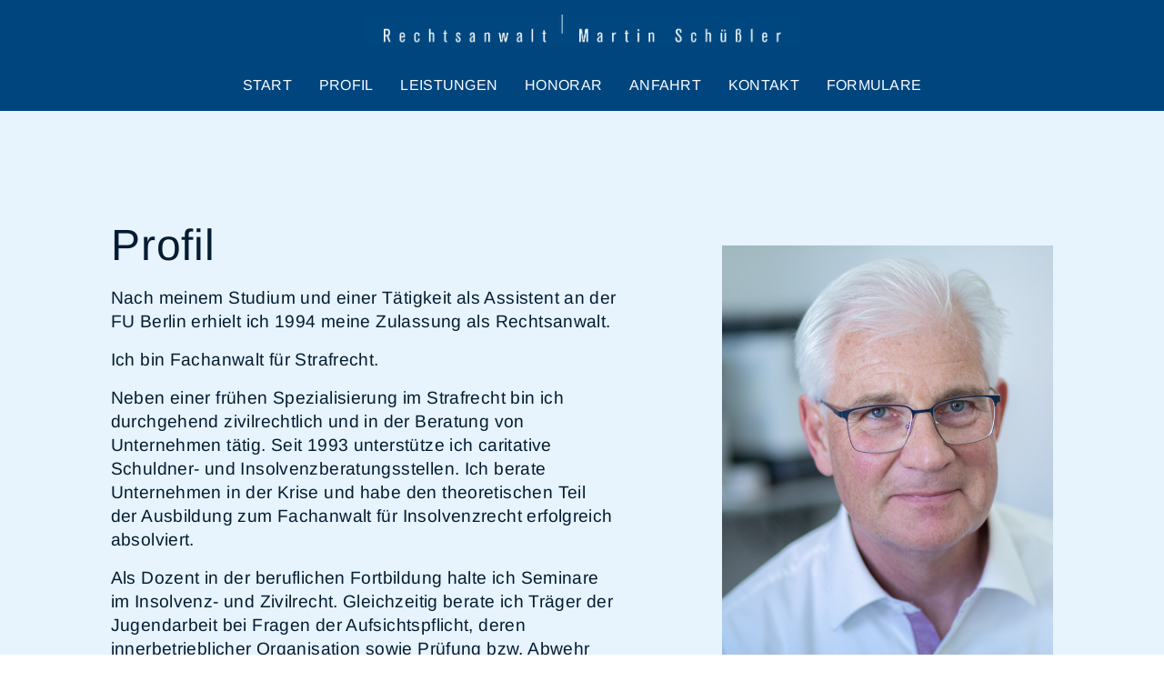

--- FILE ---
content_type: text/html; charset=UTF-8
request_url: https://schuessler-ra.de/profil
body_size: 3690
content:
<!DOCTYPE html>
<html lang="en">

<head>

    <!------------ Technical Metadata  --------------------------------->
<meta charset="UTF-8">
<meta http-equiv="X-UA-Compatible" content="IE=edge">
<meta name="viewport" content="width=device-width, initial-scale=1.0">
<meta name="mobile-web-app-capable" content="yes">
<meta name="apple-mobile-web-app-capable" content="yes">
<meta name="apple-mobile-web-app-status-bar-style" content="default">


<!-- Metadata for favicons  -->
<link rel="apple-touch-icon" sizes="180x180" href="/icons/apple-touch-icon.png">
<link rel="icon" type="image/png" sizes="32x32" href="/icons/favicon-32x32.png">
<link rel="icon" type="image/png" sizes="16x16" href="/icons/favicon-16x16.png">
<link rel="manifest" href="/icons/site.webmanifest">
<link rel="mask-icon" href="/icons/safari-pinned-tab.svg" color="#00457e">
<link rel="shortcut icon" href="/icons/favicon.ico">
<meta name="msapplication-TileColor" content="#fafcff">
<meta name="msapplication-config" content="/icons/browserconfig.xml">
<meta name="theme-color" content="#fefbf0">

<!------------ SEO Metadata  --------------------------------->
<title> Martin Schüßler Profil </title> 
<meta name="description" content="">
<meta name="keywords" content="">

<!--- >> default settings are there so if clients haven't populated the info, it's not empty but uses default */ -->


     <meta name="robots" content="index, follow">


<!-- >> this is so that page doesn't show up in google searches before it's got content on it cause just because you hide it from your header menu it could still show up in a google search -->


<!------------  Social media sharing META Tags ------------>
<meta property="og:title" content="Martin Schüßler Profil">
<meta property="og:description" content=""> 
<meta property="og:image" content="">
<meta property="og:url" content="schuessler-ra.de/profil.html">
<meta name="twitter:card" content="">
<meta name="og:site_name" content="Martin Schüßler Rechtsanwalt">
<link rel="icon" type="image/png" href="">

<!------------ Pinterest Meta Tags ------------>
<meta property="article:author" content="" />


<!------------ External Stylesheets  ------------>
<!-- Gridlex -->
<link rel="stylesheet" href="https://cdnjs.cloudflare.com/ajax/libs/gridlex/2.7.1/gridlex.min.css">


<!-- Custom Stylesheet  -->
<link rel="stylesheet" href="/all.css">
<link rel="stylesheet" type="text/css" href="/editor.css" />
<link rel="stylesheet" type="text/css" href="/style.css" />
    
</head>

<body>

    <!-- Styles  -->
<style> 

    :root {
        --light-featured: #e7f3fd;
        --dark: #041c31;
        --light: #fafcff;
        --accent: #00457e; 
    }

</style> 
    
    <header class="grid-spaceAround" id="#top">
    <div class="col-5-middle center hide-md margin-b-2">
        <a href="/index"> 
            <div class="relative logo">
                <img src="/uploads/LOGO.jpg" alt="logo">
            </div>
        </a>
    </div>

    <nav class="col-12-middle center hide-md">
        <a href="/index"> Start </a>
        <a href="/profil"> Profil </a>
        <div class="dropdown">
            <a href="/index#leistungen" class="dropdown-title"> Leistungen </a>
            <div class="dropdown-content">
                <a href="/insolvenz"> Insolvenz </a>
                <a href="/strafrecht"> Strafrecht </a>
            </div> 
        </div>
        <a href="/honorar"> Honorar </a>
        <a href="/index#anfahrt"> Anfahrt </a>
        <a href="/index#kontakt"> Kontakt </a>
        <a href="/formulare"> Formulare </a>
    </nav>

    <div class="col-9-middle left show-md tall-5">
        <a href="/index"> 
            <div class="relative logo">
              <img src="/uploads/LOGO.jpg" alt="logo">
            </div>
        </a>
    </div>  
        
    <div class="col-3-middle right show-md">
      <a class="hamburger-button"> </a>
    </div>
    
<div class="mobile-menu center"> 
    <nav class="padded-t-10 center"> 
        <a href="/index"> Start </a>
        <a href="/profil"> Profil </a>
        <dl class="accordion">
            <dt> <a href="/index#leistungen"> Leistungen </a> </dt>
            <dd>
                <a href="/index#leistungen"> Alle Leistungen </a>
                <a href="/insolvenz"> Insolvenz </a>
                <a href="/strafrecht"> Strafrecht </a> 
            </dd>
        </dl>
        <a href="/honorar"> Honorar </a>
        <a href="/index#anfahrt"> Anfahrt </a>
        <a href="/index#kontakt"> Kontakt </a>
        <a href="/formulare"> Formulare </a>
    </nav>
</div> 

</header>

    <!--------------------- Profil --------------------->
<section class="grid-middle-spaceAround padded bg-light-featured"> 
  <div class="col-7_md-12 padded">
      <h2 class="editable text-lg"> Profil </h2>
      <p class="editable"> Nach meinem Studium und einer Tätigkeit als Assistent an der FU Berlin erhielt ich 1994 meine Zulassung als Rechtsanwalt. </p>
      <p class="editable"> Ich bin Fachanwalt für Strafrecht. </p>
      <p class="editable"> Neben einer frühen Spezialisierung im Strafrecht bin ich durchgehend zivilrechtlich und in der Beratung von Unternehmen tätig. Seit 1993 unterstütze ich caritative Schuldner- und Insolvenzberatungsstellen. Ich berate Unternehmen in der Krise und habe den theoretischen Teil der Ausbildung zum Fachanwalt für Insolvenzrecht erfolgreich absolviert. </p>
      <p class="editable"> Als Dozent in der beruflichen Fortbildung halte ich Seminare im Insolvenz- und Zivilrecht. Gleichzeitig berate ich Träger der Jugendarbeit bei Fragen der Aufsichtspflicht, deren innerbetrieblicher Organisation sowie Prüfung bzw. Abwehr von Haftungsansprüchen. </p>
  </div>
  <div class="col-5_md-12 padded">
    <div class="relative portrait lazy">
      <img src="/uploads/x2f1694m-schuessler-300dpi.jpg" alt="Portrait von Martin Schüßler" /> 
    </div>
  </div>
</section>


<!--------------------- Fortbildungen --------------------->
<section class="grid padded bg-accent"> 
  <h2 class="col-12 center text-lg"> Fortbildungen </h2>
  <div class="col-6_sm-12 padded sm-padded-b-0">
    <ul>
      <li class="editable"> Unternehmensfortführung in der Krise (DAI) 11.2012 </li>
      <li class="editable"> Unternehmermodell nach der Berufs&shy;genossen&shy;schaftlichen Vorschrift für Sicherheit und Gesundheit
        (DGUV Vorschrift 2) 11.2012 </li>
      <li class="editable">
          Leitung von Konfliktgesprächen (VBG) 05.2013 und 05.2024
      </li>
      <li class="editable"> Strafverteidigung & Europa (Berliner Strafverteidiger e.V.) 10.2014 </li>
      <li class="editable"> Qualitätsmanagement nach DIN EN ISO 9001 03.2015 </li>
      <li class="editable"> Teamentwicklung (VBG) 09.2015 </li>
      <li class="editable"> Datenauskunft und -löschung (RAV) 09.2015 </li>
      <li class="editable"> Konfrontationsrecht (Jur. Fachseminare) 12.2015 </li>
      <li class="editable"> Insolvenzstrafrecht (Berliner Strafverteidiger e.V.) 02.2016 und 06.2016 </li>
      <li class="editable"> Changemanagement (VBG) 04.2016 </li>
      <li class="editable">
          Verteidigungsansätze aus der EMRK (Berliner Strafverteidger e.V.) 03.2017
      </li>
    </ul>
  </div>

  <div class="col-6_sm-12 padded sm-padded-t-0">
    <ul>
      <li class="editable"> Neuregelung zur Vermögensabschöpfung im Strafverfahren (Berliner Strafverteidiger e.V.) 09.2017 </li>
      <li class="editable"> Probleme der Restschuldbefreiung (DAI) 04.2017 </li>
      <li class="editable"> Gesellschafterdarlehen in der Insolvenz (DAI) 05.2017 </li>
      <li class="editable"> Haftung von Geschäftsführern und Gesellschaftern in der Krise und Insolvenz der GmbH (DAI) 12.2017 </li>
      <li class="editable"> Restschuldbefreiung im Verbraucher- und Regelinsolvenzverfahren (DAI) 05.2018 </li>
      <li class="editable"> Immobilienverwertung in der Insolvenz (DAI) 10.2018 </li>
      <li class="editable"> M&A in Krise und Insolvenz (DAI) 10.2018 </li>
      <li class="editable"> Insolvenzanfechtung in Zeiten des COVInsAG 06.2020 </li>
      <li class="editable"> Verteidigung mit und gegen IT (Berliner Strafverteidiger e.V.) 09.2020 </li>
      <li class="editable">
          Reform der Restschuldbefreiung 01.2021
      </li>
    </ul>
  </div>
</section>

<section class="grid bg-image tall-40 banner-image"> 
</section>

<style> 
  .banner-image {
     background-image: url('/uploads/profil.jpg');
  }

  @media(max-width:64em) {
     .banner-image {
         background-image: url('/uploads/profil.jpg');
  }
}
</style> 

<!--------------------- Grundsatzurteile --------------------->
<section class="grid-spaceAround padded bg-light-featured"> 
  <h2 class="col-12 center editable text-lg"> Grundsatzurteile </h2>
  <p class="col-10_sm-12 center margin-t-2 sm-margin-t-1 editable xs-padded-lr-2"> Ich möchte Sie über Grundsatzentscheidungen informieren, an denen ich mitgewirkt habe:</p>
  <div class="col-3_md-6_sm-12 padded-2 sm-padded-t-1">
    <p class="editable margin-b-0">BGH XI ZR 90/02 </p>
    <p class="editable margin-b-0">Rechtskrafterstreckung von Versäumnisurteilen</p>
    <p class="editable margin-b-0">(veröffentlicht in NJW 2003 Seite 1044)</p>
  </div>

  <div class="col-3_md-6_sm-12 padded-2 sm-padded-t-0">
    <p class="editable margin-b-0">LG Berlin 86 T 614/03</p>
    <p class="editable margin-b-0">Rechtsmittel bei Rücknahmefiktion des Antrags im Insolvenzverfahren</p>
    <p class="editable margin-b-0">(veröffentlicht in ZVI 2003 Seite 344)</p>
  </div>

  <div class="col-3_md-6_sm-12 padded-2 sm-padded-t-0">
    <p class="editable margin-b-0">LG Berlin 86 T 603/04 </p>
    <p class="editable margin-b-0">Fahrlässigkeit bei der Abgabe eines Insolvenzantrages </p>
    <p class="editable margin-b-0">(veröffentlicht in ZVI 2005 Seite 96)</p>
  </div>

  <div class="col-3_md-6_sm-12 padded-2 sm-padded-t-0">
    <p class="editable margin-b-0">LG Neubrandenburg 4 T 172/05 </p>
    <p class="editable margin-b-0">Versagung der Restschuldbefreiung wegen falscher Angaben</p>
  </div>

  <div class="col-3_md-6_sm-12 padded-2 sm-padded-t-0">
    <p class="editable margin-b-0">LG Berlin 86 T 296/07</p>
    <p class="editable margin-b-0">Aufhebung der Gewährung der Stundung von Verfahrenskosten in Insolvenzvefahren </p>
    <p class="editable margin-b-0">(veröffentlicht in ZInsO 2007 Seite 824)</p>
  </div>

  <div class="col-3_md-6_sm-12 padded-2 sm-padded-t-0">
    <p class="editable margin-b-0">BGH IX ZB 110/10 (<a href="/uploads/ix_zb_101-10.pdf" download="/uploads/ix_zb_101-10">Download</a>) </p>
    <p class="editable margin-b-0">Gegenstandswert von Beschwerden in Restschuldbefreiungs&shy;verfahren</p>
  </div>

  <div class="col-3_md-6_sm-12 padded-2 sm-padded-t-0">
    <p class="editable margin-b-0">LG Berlin 19 T 78/16 (<a href="/uploads/LG_Berlin_19T78_16.pdf" download="/uploads/LG_Berlin_19T78_16">Download</a>) </p>
    <p class="editable margin-b-0">Freigabe der Mietkaution im Insolvenzverfahren durch den Verwalter (rechtskräftig) </p>
    <p class="editable margin-b-0">(siehe auch BGH  v. 16.03.2017 - IX ZB 45/15)</p>
  </div>
  
  <div class="col-3_md-6_sm-12 padded-2 sm-padded-t-0">
    <p class="editable margin-b-0">LG Berlin 84 T 9/22 (<a href="/uploads/LG_Berlin_84_T_9_22_geschwaerzt.pdf" download="/uploads/LG_Berlin_84_T_9_22_geschwaerzt">Download</a>)</p>
    <p class="editable margin-b-0">
        Beiordnung eines Anwalts in Insolvenzverfahren für den Schuldner bei Forderungsanmeldungen aus vorsätzlich unerlaubten Handlungen (NZI 2022, 277)
    </p>
  </div>


<!--
  <div class="col-6 padded">
      <ul>
        <li class="editable"> BGH XI ZR 90/02 <br> Rechtskrafterstreckung von Versäumnisurteilen <br>(veröffentlicht in NJW 2003 Seite 1044) </li>
        <li class="editable"> LG Berlin 86 T 614/03 <br>Rechtsmittel bei Rücknahmefiktion des Antrags im Insolvenzverfahren <br> (veröffentlicht in ZVI 2003 Seite 344) </li>
        <li class="editable"> LG Berlin 86 T 603/04 <br>Fahrlässigkeit bei der Abgabe eines Insolvenzantrages <br>(veröffentlicht in ZVI 2005 Seite 96) </li>
        <li class="editable"> LG Neubrandenburg 4 T 172/05 <br>Versagung der Restschuldbefreiung wegen falscher Angaben </li>
      </ul>
  </div>
  <div class="col-6 padded">
      <ul>
        <li class="editable"> LG Berlin 86 T 296/07 <br> Aufhebung der Gewährung der Stundung von Verfahrenskosten in Insolvenzvefahren <br>(veröffentlicht in ZInsO 2007 Seite 824) </li>
        <li class="editable"> BGH IX ZB 110/10 <a href="/uploads/ix_zb_101-10.pdf" download="/uploads/ix_zb_101-10">(Download)</a> <br>Gegenstandswert von Beschwerden in Restschuldbefreiungsverfahren </li>
        <li class="editable"> LG Berlin 19 T 78/16 <a href="/uploads/LG_Berlin_19T78_16.pdf" download="/uploads/LG_Berlin_19T78_16">(Download)</a> <br>Freigabe der Mietkaution im Insolvenzverfahren durch den Verwalter (rechtskräftig) <br> (siehe auch BGH  v. 16.03.2017 - IX ZB 45/15) </li>
        <li class="editable"> LG Berlin 84 T 9/22 <a href="/uploads/LG_Berlin_84_T_9_22_geschwaerzt.pdf" download="/uploads/LG_Berlin_84_T_9_22_geschwaerzt">(Download)</a> <br>Beiordnung eines Anwalts in Insolvenzverfahren für den Schuldner bei Forderungsanmeldungen aus vorsätzlich unerlaubten Handlungen </li>
      </ul>
  </div> -->

</section>

    <footer class="grid-spaceAround-middle bg-dark padded padded-b-05">

    <div class="col-12 center"> 
        <a href="/index"> 
            <p class="padded-b-05 text-md"> Rechtsanwalt </p>
            <p class="text-md"> Martin Schüßler </p>
        </a>
    </div>

    <div class="col-12 center subtle padded-t">
        Copyright @ Martin Schüßler 2024 | <a href="/impressum">Impressum</a> | <a href="/datenschutz">Datenschutz</a> | Webdesign von <a href="https://cassioncreative.com/" target="_blank"> Cassioncreative.com </a>
    </div>
</footer>


    <!-- Javascript  -->
    <script src="https://cdnjs.cloudflare.com/ajax/libs/jquery/3.7.1/jquery.min.js" integrity="sha512-v2CJ7UaYy4JwqLDIrZUI/4hqeoQieOmAZNXBeQyjo21dadnwR+8ZaIJVT8EE2iyI61OV8e6M8PP2/4hpQINQ/g==" crossorigin="anonymous" referrerpolicy="no-referrer"></script>
    <script src="/main.js" async></script>

</body>

</html>

--- FILE ---
content_type: text/css; charset=UTF-8
request_url: https://schuessler-ra.de/editor.css
body_size: 439
content:
/* These styles are available in the cloudcannon blog post editor as classes to apply */

img.wide-image {
    margin-left: -5%;
    margin-right: -5%;
}

img.one-third-image {
    display: inline-block;
    width: calc(33% - 1rem);
    margin: 0.5rem;
  }
  
img.one-half-image {
    display: inline-block;
    width: calc(50% - 1rem);
    margin: 0.5rem;
}

img.float-left-image {
    max-width:50%;
    float: left;
    margin: 0 2rem 0.5rem -2rem;
}

img.float-right-image {
    max-width:50%;
    float: right;
    margin: 0 -2rem 0.5rem 2rem;
}

img.small-centered-image {
    max-width: 300px;
    margin:auto;
}


@media(max-width: 767px) {
    .float-right-image, 
    .float-left-image {
      float: none;
      width: margin 0 1rem;
    }
}

--- FILE ---
content_type: text/css; charset=UTF-8
request_url: https://schuessler-ra.de/style.css
body_size: 4257
content:
/* ----------- Color Variables 
++ in the inline-styles file in the _includes folder, pull variables from the site-settings folder in the _data folder ++ --------- 

            */


/* ----------- CSS RESET --------- */

* {
    padding: 0;
    margin: 0;
    box-sizing: border-box;
}
  

html {
  scroll-behavior: smooth;
}

img { max-width: 100%; height: auto; }  /* Otherwise CloudCannon might try to save aspect ratios, which can warp/ squish images when you upload i.e. a square & it makes it a portrait */ 

/* Override default gridlex padding */ 
[class*=col] { padding: 0; }
[class*=grid] { margin: 0; }

section { position: relative; }

/* -------------- Fonts --------------------------*/
/* arimo-regular - latin */
@font-face {
    font-display: swap; /* Check https://developer.mozilla.org/en-US/docs/Web/CSS/@font-face/font-display for other options. */
    font-family: 'Arimo';
    font-style: normal;
    font-weight: 400;
    src: url('../fonts/arimo-v29-latin-regular.woff2') format('woff2'); /* Chrome 36+, Opera 23+, Firefox 39+, Safari 12+, iOS 10+ */
  }
  /* arimo-italic - latin */
  @font-face {
    font-display: swap; /* Check https://developer.mozilla.org/en-US/docs/Web/CSS/@font-face/font-display for other options. */
    font-family: 'Arimo';
    font-style: italic;
    font-weight: 400;
    src: url('../fonts/arimo-v29-latin-italic.woff2') format('woff2'); /* Chrome 36+, Opera 23+, Firefox 39+, Safari 12+, iOS 10+ */
  }
  /* arimo-500 - latin */
  @font-face {
    font-display: swap; /* Check https://developer.mozilla.org/en-US/docs/Web/CSS/@font-face/font-display for other options. */
    font-family: 'Arimo';
    font-style: normal;
    font-weight: 500;
    src: url('../fonts/arimo-v29-latin-500.woff2') format('woff2'); /* Chrome 36+, Opera 23+, Firefox 39+, Safari 12+, iOS 10+ */
  }
  /* arimo-500italic - latin */
  @font-face {
    font-display: swap; /* Check https://developer.mozilla.org/en-US/docs/Web/CSS/@font-face/font-display for other options. */
    font-family: 'Arimo';
    font-style: italic;
    font-weight: 500;
    src: url('../fonts/arimo-v29-latin-500italic.woff2') format('woff2'); /* Chrome 36+, Opera 23+, Firefox 39+, Safari 12+, iOS 10+ */
  }
  /* arimo-600 - latin */
  @font-face {
    font-display: swap; /* Check https://developer.mozilla.org/en-US/docs/Web/CSS/@font-face/font-display for other options. */
    font-family: 'Arimo';
    font-style: normal;
    font-weight: 600;
    src: url('../fonts/arimo-v29-latin-600.woff2') format('woff2'); /* Chrome 36+, Opera 23+, Firefox 39+, Safari 12+, iOS 10+ */
  }
  /* arimo-600italic - latin */
  @font-face {
    font-display: swap; /* Check https://developer.mozilla.org/en-US/docs/Web/CSS/@font-face/font-display for other options. */
    font-family: 'Arimo';
    font-style: italic;
    font-weight: 600;
    src: url('../fonts/arimo-v29-latin-600italic.woff2') format('woff2'); /* Chrome 36+, Opera 23+, Firefox 39+, Safari 12+, iOS 10+ */
  }
  /* arimo-700 - latin */
  @font-face {
    font-display: swap; /* Check https://developer.mozilla.org/en-US/docs/Web/CSS/@font-face/font-display for other options. */
    font-family: 'Arimo';
    font-style: normal;
    font-weight: 700;
    src: url('../fonts/arimo-v29-latin-700.woff2') format('woff2'); /* Chrome 36+, Opera 23+, Firefox 39+, Safari 12+, iOS 10+ */
  }
  /* arimo-700italic - latin */
  @font-face {
    font-display: swap; /* Check https://developer.mozilla.org/en-US/docs/Web/CSS/@font-face/font-display for other options. */
    font-family: 'Arimo';
    font-style: italic;
    font-weight: 700;
    src: url('../fonts/arimo-v29-latin-700italic.woff2') format('woff2'); /* Chrome 36+, Opera 23+, Firefox 39+, Safari 12+, iOS 10+ */
  }

/* ---------- Negative Space Utility Classes  ------------------ */ 

.capped-width-wide        { max-width: 1600px; margin: auto; }
.capped-width-medium-wide { max-width: 1400px; margin: auto; }
.capped-width             { max-width: 1200px; margin: auto; }
.capped-width-narrow      { max-width: 1000px; margin: auto; }
.capped-width-v-narrow    { max-width: 800px;  margin: auto; }


.tall-100 { min-height: 100vh; }
.tall-90  { min-height: 90vh; }
.tall-80  { min-height: 80vh; }
.tall-70  { min-height: 70vh; }
.tall-60  { min-height: 60vh; }
.tall-50  { min-height: 50vh; }
.tall-40  { min-height: 40vh; }
.tall-30  { min-height: 30vh; }
.tall-10  { min-height: 10vh; }
.tall-5  { min-height: 5vh; }


/* Padding Utility Classes */ 
.padded-sm { padding: 2.5%; }
.padded    { padding: 5%;   }
.padded-lg { padding: 10%;  }

.padded-0  { padding: 0;      }
.padded-05 { padding: 0.5rem; }
.padded-1  { padding: 1rem;   }
.padded-2  { padding: 2rem;   }

.padded-t  { padding-top: 5%;    }
.padded-b  { padding-bottom: 5%; }
.padded-l  { padding-left: 5%;   }
.padded-r  { padding-right: 5%;  }

.padded-tb  { padding-top: 5%; padding-bottom: 5%; }
.padded-lr  { padding-left: 5%; padding-right: 5%; }

.padded-tb-0 { padding-top: 0; padding-bottom: 0; }
.padded-tb-0 { padding-top: 1rem; padding-bottom: 1rem; }

.padded-t-0 { padding-top: 0;    }
.padded-b-0 { padding-bottom: 0; }
.padded-l-0 { padding-left: 0;   }
.padded-r-0 { padding-right: 0;  }

.padded-b-05 { padding-bottom: 0.5rem; }

.padded-t-1 { padding-top: 1rem;    }
.padded-b-1 { padding-bottom: 1rem; }
.padded-l-1 { padding-left: 1rem;   }
.padded-r-1 { padding-right: 1rem;  }

.padded-t-2 { padding-top: 2rem;    }
.padded-b-2 { padding-bottom: 2rem; }
.padded-l-2 { padding-left: 2rem;   }
.padded-r-2 { padding-right: 2rem;  }


/* Margin Utility Classes */ 

.margin-t { margin-top: 5%;     }
.margin-b { margin-bottom: 5%;  }
.margin-l { margin-left: 5%;    }
.margin-r { margin-right: 5%;   }

.margin-tb { margin-top: 5%; margin-bottom: 5%; }
.margin-lr { margin-left: 5%; margin-right: 5%; }

.margin-0   { margin: 0; }

.margin-t-0 { margin-top: 0;    }
.margin-b-0 { margin-bottom: 0; }
.margin-l-0 { margin-left: 0;   }
.margin-r-0 { margin-right: 0;  }

.margin-t-05 { margin-top: 0.5rem;    }
.margin-b-05 { margin-bottom: 0.5rem; }
.margin-l-05 { margin-left: 0.5rem;   }
.margin-r-05 { margin-right: 0.5rem;  }

.margin-t-1 { margin-top: 1rem;    }
.margin-b-1 { margin-bottom: 1rem; }
.margin-l-1 { margin-left: 1rem;   }
.margin-r-1 { margin-right: 1rem;  }

.margin-t-2 { margin-top: 2rem;    }
.margin-b-2 { margin-bottom: 2rem; }
.margin-l-2 { margin-left: 2rem;   }
.margin-r-2 { margin-right: 2rem;  }

.margin-t-3 { margin-top: 3rem;    }

/* ------------------ Typography Styles ----------------------- */

body {
    font-family: 'Arimo', sans-serif;  
    font-weight: 400;
    color: var(--dark);
  }
  
h1 { 
    font-size: 4rem; 
    font-family: 'Arimo', sans-serif; 
    letter-spacing: 0.02em;
}

h2, h3, h4, h5, h6 {
    font-weight: 300;
    line-height: 1.1;
    margin-bottom: 1.2rem;
    letter-spacing: 0.02em;
}

h2:last-child, 
h3:last-child, 
h4:last-child, 
h5:last-child, 
h6:last-child, 
p:last-child {
    margin-bottom: 0;
}
  
p, li {
    line-height: 1.4; 
    margin-bottom: 1rem;
    font-family: 'Arimo', sans-serif; 
    font-weight: 200;
    font-size: 1.2rem;
    letter-spacing: 0.02em;
}

ul, ol {
    list-style-position: outside;
}

ul { list-style-type: square; }


li {
    margin-left: 1.3rem;
    margin-bottom: 0.5rem;
}

ol {
    margin-left: 0.5rem;
}


/* Unique Typography Styles  */

.left         { text-align: left; }
.right        { text-align: right; }
.center       { text-align: center; }
.justify      { text-align: justify; }

.uppercase    { text-transform: uppercase; }
.lowercase    { text-transform: lowercase; }
.capitalize   { text-transform: capitalize; }

.text-xl    { font-size: 10rem;   }
.text-lg    { font-size: 3rem;    }
.text-md    { font-size: 2rem;    }
.text-sm    { font-size: 1.5rem;  }
.text-xs    { font-size: 1.2rem;  }
.text-xxs   { font-size: 1rem;  }

.font-weight-light      { font-weight: 200;    }
.font-weight-normal     { font-weight: normal; }
.font-weight-bold       { font-weight: 600;    }
.font-weight-extra-bold { font-weight: 800;    }

.dark-text            { color: var(--dark);  }
.light-text           { color: var(--light); }
.accent-text          { color: var(--accent);}

.subtle               { opacity: 0.8;       }
.subtitle             { font-size: 0.8rem;  }  /* you might also wanna make that italic */
.italic               { font-style: italic; }



/* ------------ Position ------------------------------*/
.static     { position: static;   }
.relative   { position: relative; }
.absolute   { position: absolute; }
.fixed      { position: fixed;    }
.sticky     { position: sticky;   }


/* ------------ Backgrounds & Background Images  ----------------------- */

.bg-dark           { 
    background-color: var(--dark); 
    color: var(--light);
  }

.bg-light           { 
    background-color: var(--light); 
    color: var(--dark);
}

.bg-light-featured           { 
    background-color: var(--light-featured); 
    color: var(--dark);
}


.bg-accent          { 
    background-color: var(--accent); 
    color: var(--light);
}

.bg-accent p a:hover  { 
    color: var(--dark);
}

.bg-image {
    background-color: var(--dark); /* Set a fall-back color while images are loading */ 
    background-size: cover;
    background-position: center; 
    background-repeat: no-repeat;
}

img {
    position:absolute;
    height:100%;
    width:100%;
    top:0;
    bottom:0;
    left:0;
    right: 0;
    object-fit:cover;
    object-position:center;
  }

/* Aspect Ratios with percentage unit are only effective if the element (the <div>) is inside a parent container or column, it can't be applied to the column itself. */

a.bg-image { display: block;}

.landscape-small { padding-bottom: 50%; }
.landscape     { padding-bottom: 66%;  }
.portrait-tall { padding-bottom: 143%; }
.portrait      { padding-bottom: 125%; }
.square        { padding-bottom: 100%; }


.flex-flip-alternate:nth-child(even) {
    flex-direction: row-reverse;
}

/* Background Position */
.bg-pos-t { background-position: top; }
.bg-pos-b { background-position: bottom; }
.bg-pos-l { background-position: left; }
.bg-pos-r { background-position: right; }


/* Image Gallery -------------------------- */

.gallery [class*="col-"] {
    padding: 0.5%;
}
  
.gallery .gallery-item {
    border-bottom: none;
}
  
/* Background of gallery when active */
.lg-backdrop {
    background-color: rgb(20,20,20);
}
  
.lg-backdrop.in {
    opacity: 0.95;
}
  
.lg-sub-html {
    background-color: rgba(20, 20, 20, 0.95);
}


/* ------------- Overlays --------------- */
/* Full overlay ------*/
.bg-overlay {
    position: relative;
}

.bg-overlay::before {
    content: ""; 
    position: absolute;
    top: 0;
    left: 0;
    bottom: 0;
    right: 0;
}

.bg-overlay > * {
    position: relative;
}

.bg-overlay-teal::before {
    background-color: rgba(0,69,126,0.5);
  }

/* Half overlay ------*/
.bg-overlay-half {
    position: relative;
}

.bg-overlay-half::before {
    content: ""; 
    position: absolute;
    top: 1rem;
    left: 1rem;
    bottom: 1rem;
    right: 1rem;
    width: 45%;
    background-color: rgba(0,0,0,0.5);
}

.bg-overlay-half > * {
    position: relative;
} 


/* Add a second class to change the color or style  */

.bg-overlay-gradient::before { 
    background: linear-gradient(0, rgba(11,81,140,0.5), rgba(11,81,140,0));
  } 

/*.bg-overlay-gradient::after { 
    background-image: linear-gradient(0deg, rgba(11,81,140, 0.3), rgba(11,81,140, 0));
} 

.bg-overlay-featured::after { 
    background-color: var(--featured);
    opacity: 0.5;
} 
*/

/* ------------------------- Banner ------------------------------*/
.banner {
    background-image: url('https://source.unsplash.com/random?sig=1');
    background-size: cover;
    background-position: center;
    background-repeat: no-repeat;
    min-height: 90vh;
    padding: 5%;
}


.banner a {
    text-decoration: none;
}



/* ------------ Buttons & Links ------------ */
a {
    color: inherit;
    text-decoration: none;
    letter-spacing: 0.02em;
}


p a {
    text-decoration: none;
    border-bottom: 1px solid;
}

.no-border { border-bottom: none; }

p a:hover { 
    color: var(--accent); 
    border-bottom: 1px solid var(--accent);
}

li a:hover { 
    color: var(--accent); 
}

ul a {
    display: inline-block;
    text-decoration: none;
}


.button-light { 
    display: inline-block;
    text-decoration: none;
    line-height: 1;
    padding: 0.5rem 2.5rem;
    background-color: var(--light);
    color: var(--accent);
    border: 1px solid var(--light);
}

.button-light:hover {
    background-color: var(--accent);
    color: var(--light);
}

.button-dark { 
    display: inline-block;
    text-decoration: none;
    line-height: 1;
    padding: 0.5rem 2.5rem;
    background-color: var(--dark);
    color: var(--light);
    border: 1px solid var(--dark);
}

.button-dark:hover {
    background-color: var(--light);
    color: var(--dark);
}

.button {
    display: inline-block;
    text-decoration: none;
    font-weight: 700;
    line-height: 1;
    padding: 0.5rem 2.5rem;
    background-color: var(--accent);
    color: var(--light);
    border: 2px solid var(--accent);
}

.button:hover {
    background-color: var(--light);
    color: var(--accent);
}

.subtle-button {
    text-decoration: none;
    border-bottom: 1px solid;
}

.top-button {
    background-color: var(--accent);
    color: var(--light);
    font-size: 1.5rem;
    position: fixed;
    padding: 0.5rem;
    bottom: 0;
    right: 0;
}

.top-button:hover {
    color: var(--light);
    border: 2px solid var(--accent);
}

button {
    cursor: pointer;
    font-family: 'Arimo', sans-serif; 
    font-size: 1rem;
    margin: 0.5rem;
}


/* ------------ Header & Hamburger Menu -------------- */
header {
    padding: 1rem 5%;
    position: sticky;
    top: 0;
    z-index: 5;
    width: 100%;
    display: block;
    background-color: var(--accent); 
    color: var(--light);
}

header a:hover {
  color: var(--light);
}

nav a {
    padding: 0.2rem 0.5rem;
    margin: 0 0.3rem;
    display: inline-block;
    text-decoration: none;
    text-transform: capitalize;
}

nav a:hover {
  color: var(--dark);
}

header nav a {
  text-transform: uppercase;
}

header nav a:hover {
  color: var(--dark);
}


.logo {
  text-decoration: none;
  padding-bottom: 7%; 
} 



/* ------------ Hamburger ----------*/

.hamburger-button {
    cursor: pointer;
    padding: 0.5rem;
    display: inline-block;
    font-weight: 200;
    font-size: 2.5rem;
    line-height: 1.2;
    position: fixed;
    right: 5%;
    top: 0rem;
    z-index: 6;
}
  
/* Styles when the hamburger button is active  */
.hamburger-button::before {
    content: "☰";
    color: var(--light);
}
 
.hamburger-button.active::before {
   content: "✕";
   color: var(--light);
}
  
  
.mobile-menu {
    display: none; 
    background-color: var(--dark);
    color: var(--light);
    padding: 15%;
    position: fixed; 
    z-index:3;
    top: 0;
    bottom: 0;
    left: 0;
    right: 0;
    text-align: center;
}
  
.mobile-menu a {
    text-decoration: none; 
    font-size: 1.5rem;
    color: inherit; 
    padding: 5%;
    border: 1px solid var(--light);
    display: block;
    font-weight: normal;
    margin: 0.7rem;
}

.mobile-menu a:hover {
    color: var(--accent);
    border: 1px solid var(--accent);
}


/*------------- Dropdown styles ---------------*/

.dropdown { 
    position: relative; 
    display: inline-block;
}
  
.dropdown-content {
    position: absolute;
    top: 100%;
    left: -0.2rem;
    padding: 0.5rem;
    display:none; 
    background-color: var(--accent);
    z-index: 2;
    text-align: left;
    min-width: 10rem;
}

.dropdown:hover .dropdown-content{ 
    display: block;
}
  
.dropdown-content a {
    display: block;
    padding: 0.2rem;
}


/*--------------------- Accordion slider --------------------------------*/

.accordion {
    margin:0 auto;
    max-width:900px;
  }

.accordion dt a {
    font-size: 1.5rem;
    color: inherit; 
    border: 1px solid var(--light);
    font-weight: normal;
    margin: 0.7rem;
    display:block;
    position: relative;
    text-decoration: none;
    padding: 5%;
}

.accordion dt a:hover {
    color: var(--light);
    border: 1px solid var(--light);
}

.accordion dd a {
    border: none;
}

.accordion dd a:hover {
    color: var(--accent);
    border: none;
}

.acc-padded a {
    padding: 5%;
    margin: 0.25rem 0;
}

/* Icon */
.accordion dt a::after {
    position: absolute;
    top: 0;
    right: -0.2rem;
    display: block;
    width: 1rem;
    height: 1rem;
    line-height: 1.2;
    text-align: center;
    -webkit-transition: all .35s;
    -o-transition: all .35s;
    transition: all .35s;
}

.accordion dt a::after {
    content: "+";
    color: var(--light);
    padding: 5%;
}


.open::after {
    transform: rotateZ(45deg);
}


/* ----------- Footer Styles ------------------------ */
footer nav a {
    display:block;
    padding: 0.25rem;
}

footer a:hover {
    color: var(--accent);
}


/* ------------------------- Map ---------------------------- */
.map {
    position: relative;
    padding-bottom: 40%;
    height: 0;
    overflow: hidden;
}

.map iframe {
    position: absolute;
    top: 0;
    left: 0;
    width: 100%;
    height: 100%;
}



/* ------------- Miscelaneous elements  ------------------*/



/* Borders --------------------*/
.border-r     {  border-right: 3px solid var(--dark);  }
.border-l     {  border-left: 3px solid var(--dark);  }

.border-r-1   {  border-right: 1px solid var(--dark);  }
.border-l-1   {  border-left: 1px solid var(--dark);  }

.border-t     {  border-top: 2px solid var(--dark); }

.border { border: 3px solid var(--accent); }
.border-light { border: 3px solid var(--light); }


/* -------------  Cookie Banner ---------------------------*/

#cookie-notice {
    padding: 0.5rem 1rem;
    display: none;
    line-height: 2;
    text-align: center;
    position: fixed;
    bottom: 0;
    width: 100%;
    background: #222;
    color: rgba(255,255,255,0.8);
}

#cookie-notice a {
    display: inline-block;
    text-decoration: underline;
    cursor: pointer;
    margin-left: 0.5rem;
}

#cookie-notice .button-subtle {
    opacity: 0.8;
}

#cookie-notice .button-subtle:hover {
    color: rgba(255,255,255);
}

#cookie-notice .button {
    background: #222;
    color: rgba(255,255,255,0.8);
    text-decoration: none;
    border: 1px solid rgba(255,255,255,0.8);
    opacity: 0.8;
}

#cookie-notice .button:hover {
    background: rgba(255,255,255,0.8);
    color: #222;
    border: 1px solid #222;
}

#close-cookie-banner {
    padding: 1rem;
    cursor: pointer;
    font-size: 0.8rem;
    opacity: 0.5
}

#close-cookie-banner:hover {
    color: rgba(255,255,255);
}


/* ------------ Page Name  -------------------------------------------------- */


/* ------------ Responsive Styles ------------------------------------------- */

/* General CSS Responsive Styles (Apply everywhere unless overriden) */ 

.show-xs, 
.show-sm,
.show-md {
	display: none; 
}

.inline { 
    display: inline-block;
    vertical-align: top;
}



/* ------- MD Media Query (64em / 1024px) --------------- */ 
/* - Styles added here will apply at devices smaller than 576px, or zoomed in equivalent */ 

@media(max-width:64em) {

    .show-md { display: block; }
	.hide-md { display: none;  }

    .md-center { text-align: center; }
    .md-left   { text-align: left; }
    .md-right  { text-align: right; }

    .md-padded     { padding: 5%; }
    .md-padded-05  { padding: 0.5rem; }
    .md-padded-1   { padding: 1rem; }
    .md-padded-2   { padding: 2rem; }
 
    .md-padded-lr  { padding-left: 5%; padding-right: 5%; }

    .md-padded-t-0 { padding-top: 0; }
    .md-padded-b-0 { padding-bottom: 0; }

    .md-padded-t-1 { padding-top: 1rem; }
    .md-padded-b-1 { padding-bottom: 1rem; }

    .md-padded-t-2 { padding-top: 2rem; }
    .md-padded-b-2 { padding-bottom: 2rem; }

    .md-margin-t-0 { margin-top: 0; }
    .md-margin-b-0 { margin-bottom: 0; }

    .md-margin-t-05 { margin-top: 0.5rem; }

    .md-margin-t-1 { margin-top: 1rem; }
    .md-margin-b-1 { margin-bottom: 1rem; }

    .md-margin-t-2 { margin-top: 2rem; }
    .md-margin-b-2 { margin-bottom: 2rem; }

    .padded-l { padding-left: 0; }
    .padded-r { padding-right: 0; }

    .bg-overlay-half::before {
        content: ""; 
        position: absolute;
        top: 0;
        left: 0;
        bottom: 0;
        right: 0;
        width: 100%;
        background-color: rgba(0,0,0,0.5);
    }

    .capped-width {
        max-width: 4000px; 
        margin: auto;
    }

    .text-xl    { font-size: 5rem;   }

    .map { padding-bottom: 60%; }


}



/* ------- SM Media Query (48em / 768px) --------------- */ 
/* - Styles added here will apply at devices smaller than 768px, or zoomed in equivalent */ 


@media(max-width:48em) {

	.show-sm { display: block; }
	.hide-sm { display: none;  }

    .sm-center { text-align: center; }
    .sm-left   { text-align: left; }
    .sm-right  { text-align: right; }

    .sm-padded     { padding: 5%; }
    .sm-padded-1   { padding: 1rem; }
    .sm-padded-05  { padding: 0.5rem; }
    .sm-padded-0   { padding: 0; }

    .sm-margin-tb  { 
        margin-top: 1rem;
        margin-bottom: 1rem;
    }

    .sm-padded-t-0 { padding-top: 0; }
    .sm-padded-b-0 { padding-bottom: 0; }
    .sm-margin-t-0 { margin-top: 0; }
    .sm-margin-b-0 { margin-bottom: 0; }

    .sm-padded-t-1 { padding-top: 1rem; }
    .sm-padded-b-1 { padding-bottom: 1rem; }
    .sm-margin-t-1 { margin-top: 1rem; }
    .sm-margin-b-1 { margin-bottom: 1rem; }

    .md-padded-b-2 {padding-bottom: 2rem; }

    .sm-landscape     { padding-bottom: 66% ; }
    .sm-portrait-tall { padding-bottom: 175%; }
    .sm-portrait      { padding-bottom: 125%; }
    .sm-square        { padding-bottom: 100%; }


    .flex-flip-sm { flex-direction: column-reverse; }


    .border-r { border: none; }
    .border-l-1 { border: none; }
    .border-r-1 { border: none; }
    .border-t { border: none; }


    h1 { font-size: 3rem; }

    .text-xl    { font-size: 5rem;   }
    .text-lg    { font-size: 2.5rem;  }
    .text-md    { font-size: 2rem;  }
    .text-sm    { font-size: 1.5rem;  }

}



/* ------- XS Media Query (36em / 576px) --------------- */ 
/* - Styles added here will apply at devices smaller than 576px, or zoomed in equivalent */ 

@media(max-width:36em) {

	.show-xs { display: block; }
	.hide-xs { display: none;  }
    

    .padded     { padding: 7%; }
    .sm-padded  { padding: 7%; }
    .md-padded  { padding: 7%; }

    .xs-padded-0 { padding: 0; }
    .xs-padded-t-2 { padding-top: 2rem; }

    .xs-padded-lr-2 { padding-left: 2rem; padding-right: 2rem; }

    .sm-padded-t-0 { padding-top: 0; }
    .sm-padded-b-0 { padding-bottom: 0; }

    .text-xl    { font-size: 4rem;   }
    .text-lg    { font-size: 2rem;  }
    .text-md    { font-size: 1.8rem;  }
    .text-sm    { font-size: 1.5rem;  }
    

    .justify { text-align: left; }

    .map { padding-bottom: 80%; }

}


@media(min-width: 36em) {
  .horizontal-scroll {
    overflow-x: auto;
    flex-wrap: nowrap;
  } 
} 

--- FILE ---
content_type: application/javascript; charset=UTF-8
request_url: https://schuessler-ra.de/main.js
body_size: 792
content:
// Hamburger Button
$('.hamburger-button').click(function(){
    $('.mobile-menu').fadeToggle(100);
    $(this).toggleClass('active');
});

// Mobile Dropdown
var allPanels = $('.accordion > dd').hide();

	$('.accordion > dt > a').click(function() {

    $(this).parent().next().slideToggle()
    $(this).toggleClass('open')
    
    return false;
	});
  
//  Image Lazy loading
document.addEventListener("DOMContentLoaded", function() {
    var lazyloadImages;
  
    if ("IntersectionObserver" in window) {
      lazyloadImages = document.querySelectorAll(".lazy");
      var imageObserver = new IntersectionObserver(function(entries, observer) {
        entries.forEach(function(entry) {
          if (entry.isIntersecting) {
            var image = entry.target;
            image.src = image.dataset.src;
            image.classList.remove("lazy");
            imageObserver.unobserve(image);
          }
        });
      });
  
      lazyloadImages.forEach(function(image) {
        imageObserver.observe(image);
      });
    } else {
      var lazyloadThrottleTimeout;
      lazyloadImages = document.querySelectorAll(".lazy");
  
      function lazyload () {
        if(lazyloadThrottleTimeout) {
          clearTimeout(lazyloadThrottleTimeout);
        }
  
        lazyloadThrottleTimeout = setTimeout(function() {
          var scrollTop = window.pageYOffset;
          lazyloadImages.forEach(function(img) {
              if(img.offsetTop < (window.innerHeight + scrollTop)) {
                img.src = img.dataset.src;
                img.classList.remove('lazy');
              }
          });
          if(lazyloadImages.length == 0) {
            document.removeEventListener("scroll", lazyload);
            window.removeEventListener("resize", lazyload);
            window.removeEventListener("orientationChange", lazyload);
          }
        }, 20);
      }
  
      document.addEventListener("scroll", lazyload);
      window.addEventListener("resize", lazyload);
      window.addEventListener("orientationChange", lazyload);
    }
  })
  
  
// Background image lazy load
  document.addEventListener("DOMContentLoaded", function() {
    var lazyloadImages;
  
    if ("IntersectionObserver" in window) {
      lazyloadImages = document.querySelectorAll(".lazy");
      var imageObserver = new IntersectionObserver(function(entries, observer) {
        entries.forEach(function(entry) {
          if (entry.isIntersecting) {
            var image = entry.target;
            image.classList.remove("lazy");
            imageObserver.unobserve(image);
          }
        });
      });
  
      lazyloadImages.forEach(function(image) {
        imageObserver.observe(image);
      });
    } else {
      var lazyloadThrottleTimeout;
      lazyloadImages = document.querySelectorAll(".lazy");
  
      function lazyload () {
        if(lazyloadThrottleTimeout) {
          clearTimeout(lazyloadThrottleTimeout);
        }
  
        lazyloadThrottleTimeout = setTimeout(function() {
          var scrollTop = window.pageYOffset;
          lazyloadImages.forEach(function(img) {
              if(img.offsetTop < (window.innerHeight + scrollTop)) {
                img.src = img.dataset.src;
                img.classList.remove('lazy');
              }
          });
          if(lazyloadImages.length == 0) {
            document.removeEventListener("scroll", lazyload);
            window.removeEventListener("resize", lazyload);
            window.removeEventListener("orientationChange", lazyload);
          }
        }, 20);
      }
  
      document.addEventListener("scroll", lazyload);
      window.addEventListener("resize", lazyload);
      window.addEventListener("orientationChange", lazyload);
    }
  })


// Lightgallery
lightGallery(document.getElementById('lightgallery'), {
    speed: 500,
    download: false
});



// Modals 

 // Same as before, I've added the code that handles the vertical scroll 
 const modalContent = document.querySelector('.modal-content');

 function showModal() {
   modalContent.classList.add('show');
   document.body.classList.add('modal-open');
 }

 function hideModal() {
   modalContent.classList.remove('show');
   document.body.classList.remove('modal-open');
 }
 
// Get all the trigger buttons on the page
 const triggers = document.querySelectorAll('.modal-trigger');

// Loop through each trigger button using the forEach method
 triggers.forEach(function(trigger) {
     // Get the ID of the corresponding modal
     const modalID = trigger.dataset.modalId;

     // Find the corresponding modal and the close button
     const modal = document.getElementById(modalID);
     const closeButton = modal.querySelector('.close');

     // Add a click event listener to the trigger button to open the modal
     trigger.addEventListener('click', function() {
       modal.style.display = 'block';
       showModal();
     });

     // Add a click event listener to the close button to close the modal
     closeButton.addEventListener('click', function() {
       modal.style.display = 'none';
       hideModal();
     });

     // Add a click event listener to the window to close the modal when clicking outside the modal
     window.addEventListener('click', function(event) {
     if (event.target === modal) {
         modal.style.display = 'none';
         hideModal();
     }
   });
});